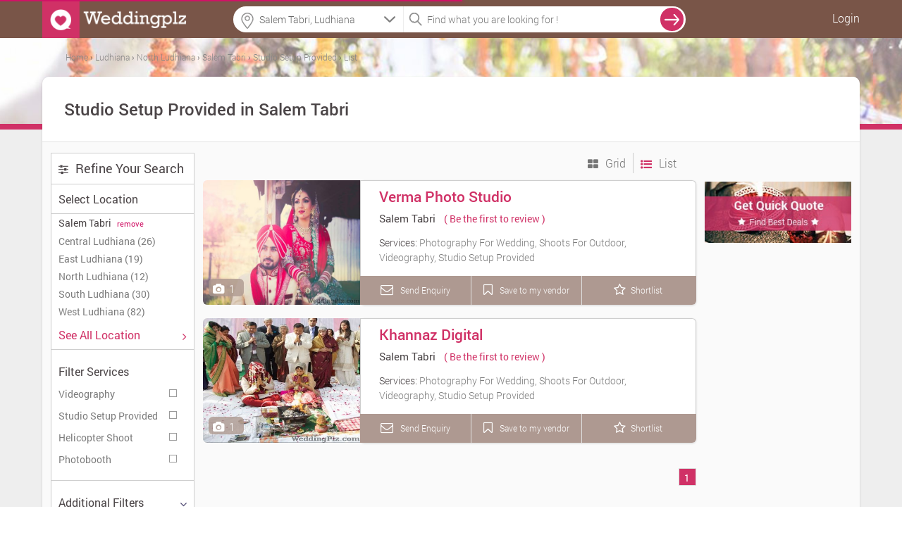

--- FILE ---
content_type: text/html; charset=UTF-8
request_url: https://www.weddingplz.com/ludhiana/studio-setup-provided/location--salem-tabri
body_size: 19581
content:
 <!doctype html>
<!--[if IE 8]><html class="ie8 ie" lang="en"> <![endif]-->
<!--[if IE 9]><html class="ie9 ie" lang="en"> <![endif]-->
<!--[if gt IE 9]><!--> <html lang="en"> <!--<![endif]-->   
    <head>        

        <title>Studio Setup Provided in Salem Tabri, Salem Tabri Studio Setup Provided | Weddingplz</title>        <meta charset="UTF-8"/>
<meta name="viewport" content="width=device-width, initial-scale=1.0"/>        
<meta name='verify-v1' content='93f6a18557011fdb3e7f21050a0de07e'/>
<meta name="msvalidate.01" content="B76D3D3CD2F5A14B2068C65628D868B1" />
<meta name="alexaVerifyID" content="f2e04f36-1c0c-4249-b620-e3ee5b7fb9c1"/>
<meta name="google-site-verification" content="xySDg2op5RSKoQstYqe5Aqlt68x0Z4BzUtbrEGmTeDc" />
<meta name="geo.region" content="India" />
<!-- <meta name="robots" content="index,follow" />
<meta name="GOOGLEBOT" content="INDEX, FOLLOW" /> -->
<meta name="language" content="English" />
<meta name="country" content="India" />
<!-- <meta name="robots" content="ALL" /> -->
<meta property="fb:app_id" content="106423413030579"/>        
        <meta property="og:title" content="Studio Setup Provided in Salem Tabri, Salem Tabri Studio Setup Provided | Weddingplz" />
<meta property="og:type" content="article" />
<meta property="og:url" content="https://www.weddingplz.com/ludhiana/studio-setup-provided/location--salem-tabri" />
<meta property="og:site_name" content="weddingplz" />
<meta property="og:description" content="Studio Setup Provided in Salem Tabri - Get addresses, phone numbers, best deal, customers rating &amp; reviews and more for Salem Tabri Studio Setup Provided at Weddingplz." />
<meta property="og:image" content="https://www.weddingplz.com/images/logo_2.jpg" />
<meta name="twitter:card" content="summary" />
<meta name="twitter:site" content="@weddingplz" />
<meta name="twitter:title" content="Studio Setup Provided in Salem Tabri, Salem Tabri Studio Setup Provided | Weddingplz" />
<meta name="twitter:image:src" content="https://www.weddingplz.com/images/logo_2.jpg" />
<meta name="twitter:description" content="Studio Setup Provided in Salem Tabri - Get addresses, phone numbers, best deal, customers rating &amp; reviews and more for Salem Tabri Studio Setup Provided at Weddingplz." />
<meta name="keywords" content="Personalised Gifts, Studio Setup Provided, Shoots For Outdoor, Video Editing, Photography For Wedding, Videography, Marriage Photographer" />
<meta name="description" content="Studio Setup Provided in Salem Tabri - Get addresses, phone numbers, best deal, customers rating &amp; reviews and more for Salem Tabri Studio Setup Provided at Weddingplz." /><link rel="canonical" href="https://www.weddingplz.com/ludhiana/studio-setup-provided/location--salem-tabri" />				 		
        <link rel="shortcut icon" href="https://www.weddingplz.com/images/favicon.ico" type="image/x-icon" />
<!--<link rel="stylesheet" href="css/font-awesome.min.css">
<link rel="stylesheet" href="css/colorbox/colorbox.css">-->
<link type="text/css" rel="stylesheet" href="https://www.weddingplz.com/min/?b=css&amp;f=style.css,style-extension.css,style-extension-update.css,jquery/jquery.autocomplete.css,popup.css,form.css,loader.css,responsive.css,colorbox/colorbox.css,font-awesome.min.css" />
<!--<link rel="stylesheet" href="https://www.weddingplz.com/css/style-extension.css" />-->
<style>
/*
body{
            -webkit-touch-callout: none;
            -webkit-user-select: none;
            -khtml-user-select: none;
            -moz-user-select: none;
            -ms-user-select: none;
            user-select: none;
}*/
</style>
<script type="573d9d85496cceafd9c1fece-text/javascript">
//var loadScripts = function(){
////  alert('Dynamicaly adding stylesheet');
//    var src=["css/font-awesome.min.css","css/style-extension.css","css/style.css","css/jquery/jquery.autocomplete.css","css/popup.css","css/form.css","css/loader.css","css/responsive.css","css/colorbox/colorbox.css"];
//              if (document.createElement){
//                 for(var i=0;i<src.length;i++){
//                     var stylePath = 'https://www.weddingplz.com/'+src[i];
//                        var styletag = document.createElement('link');
//                        styletag.rel="stylesheet";
//                        styletag.type="text/css";
//                        styletag.href=stylePath;
//                        var headBlock = document.getElementsByTagName('head')[0];
//                        var done=false;
//                        styletag.onload=styletag.onreadystatechange = function(){
//                    if ( !done && (!this.readyState || this.readyState == 'loaded' || this.readyState == 'complete') ) {
//                               done=true;
//                               styletag.onload = styletag.onreadystatechange = null;
//                               document.getElementsByTagName('head')[0].removeChild(styletag);
//                    }
//               };
//                        headBlock.appendChild(styletag);
//                    }}
//                else {
//                for(var i=0;i<src.length;i++){
//                     var stylePath = 'https://www.weddingplz.com/'+src[i];
////                     console.log("<link rel='stylesheet' href='"+stylePath+"' type='text/css' media='screen' />");
//                    document.getElementsByTagName('body')[0].appendChild("<link rel='stylesheet' href='"+stylePath+"' type='text/css' media='screen' />");
//                }
//            }
//  };
//   window.addEventListener('load',loadScripts);
</script><!--<link rel="stylesheet" type="text/css" href="css/tooltipster.css" />   	
<link rel="stylesheet" href="css/animate.min.css">
<link href="css/jquery/jquery.bxslider.css" rel="stylesheet" media="screen">
<link href="css/jquery/jcarousel.responsive.css" rel="stylesheet" media="screen">
<link rel="stylesheet" href="css/list-icons.css">-->
<link type="text/css" rel="stylesheet" href="https://www.weddingplz.com//min/?b=css&amp;f=tooltipster.css,animate.min.css,jquery/jquery.bxslider.css,jquery/jcarousel.responsive.css,list-icons.css" />
        <script type="573d9d85496cceafd9c1fece-text/javascript" src="https://www.weddingplz.com/js/jquery/jquery-1.9.1.min.js"></script>
        <script type="573d9d85496cceafd9c1fece-text/javascript" src="https://www.weddingplz.com/js/jquery/jquery.min.js"></script>
        <script type="573d9d85496cceafd9c1fece-text/javascript">
            var jsPath = 'https://www.weddingplz.com/';
            var URLCityName = 'ludhiana';
        </script>
    </head>
    <body>
        <div id="outer-wrapper">
            <!-- Site Header start -->
 
<div id="popup1" class="modal-box"></div>
<div id="forgotPopup" class="modal-box planningpop"></div>
<div id="fb-root"></div>
<div class="screen-block" style="display: none;"></div>
<header class="site-header change-search innerhead-bg bgcolr" id="header-fix">
    <div class="site-header-inner site-width site-width-new clearfix"> 
        <a href="https://www.weddingplz.com/" class="site-logo">
            <img src='https://weddingplz-res.cloudinary.com/image/upload/v1/live/static_images/logo1.png' alt='WeddingPlz Logo'/> 
        </a>
         
            <ul class="userrt">
                <li class="menu-log-user"><a href="javascript:void(0);" onclick="if (!window.__cfRLUnblockHandlers) return false; javascript:loginForm();" class="enqury" style="color: #fff!important;" data-cf-modified-573d9d85496cceafd9c1fece-="">Login</a></li>
            </ul>
        <div class="btnsearch"><i class="fa fa-search"></i></div>

        <div class="topform">
            <!--            <div class="searchcenter">
                            <span class="searchlist">
                            </span>
                        </div>-->
            <div class="searchleft">
   <!--        <input id="auto" type="text" placeholder="Banquet, Jewellers  etc." />-->
                <input name="citylocationfield" id="citylocationfield" type="text" class="input-text homeseachloc precise1icon" value="" placeholder="Location" onKeyPress="if (!window.__cfRLUnblockHandlers) return false; innerSearch(event)" data-cf-modified-573d9d85496cceafd9c1fece-="" />
                <div id ="city-location-auto" style ="width:100%!important; position: relative;"></div>

                <input type="hidden" name="hidden_location" id="hidden_location" value="location">
                <input type="hidden" name="hidden_search_location" id="hidden_search_location">
                <input type="hidden" name="hidden_vendor_location" id="hidden_vendor_location">
                <input type="hidden" name="hidden_label_value" id="hidden_label_value" value="Salem Tabri">
                <input type="hidden" name="search_city_id" id="search_city_id">


    <!--<form method = "post" name = "search-city-frm" id = "search-city-frm" action = "/cityselect/citysectionprocess">-->
    <input type="hidden" value="" id="search-city" name="search-city">
        <input type="hidden" value="Ludhiana" id="cityName" name="cityName">
        <input type="hidden" value="19" id="previous_cityid" name="previous_cityid">
        <input type="hidden" value="" id="hidden_search_type" name="hidden_search_type">
        <input type="hidden" value="" id="hidden_search_location_id" name="hidden_search_location_id">
        <input type="hidden" value="" id="hidden_search_location_name" name="hidden_search_location_name">
        <input type="hidden" value="ludhiana" id="hidden_city_url" name="hidden_city_url">
        
        <input type="hidden" value="https://www.weddingplz.com/ludhiana/studio-setup-provided/location--salem-tabri" id="hidden_search_url" name="hidden_search_url">
    
    <ul class="" id="citylocationUL" style="display:none;float:left;">
        <li class="ui-menu-item city-log1" onclick="if (!window.__cfRLUnblockHandlers) return false; setType();" data-cf-modified-573d9d85496cceafd9c1fece-=""><a>Ludhiana</a></li>
        <li class="list-most">Other cities</li>
        
            <li class="ui-menu-item  city-log1" onclick="if (!window.__cfRLUnblockHandlers) return false; setCity('Delhi/NCR', '1', 'city', 'delhi-ncr');" data-cf-modified-573d9d85496cceafd9c1fece-="">Delhi/NCR</li>
        
            <li class="ui-menu-item  city-log1" onclick="if (!window.__cfRLUnblockHandlers) return false; setCity('Mumbai', '2', 'city', 'mumbai');" data-cf-modified-573d9d85496cceafd9c1fece-="">Mumbai</li>
        
            <li class="ui-menu-item  city-log1" onclick="if (!window.__cfRLUnblockHandlers) return false; setCity('Kolkata', '3', 'city', 'kolkata');" data-cf-modified-573d9d85496cceafd9c1fece-="">Kolkata</li>
        
            <li class="ui-menu-item  city-log1" onclick="if (!window.__cfRLUnblockHandlers) return false; setCity('Bangalore', '5', 'city', 'bangalore');" data-cf-modified-573d9d85496cceafd9c1fece-="">Bangalore</li>
        
            <li class="ui-menu-item  city-log1" onclick="if (!window.__cfRLUnblockHandlers) return false; setCity('Hyderabad', '6', 'city', 'hyderabad');" data-cf-modified-573d9d85496cceafd9c1fece-="">Hyderabad</li>
        
            <li class="ui-menu-item  city-log1" onclick="if (!window.__cfRLUnblockHandlers) return false; setCity('Ahmedabad', '7', 'city', 'ahmedabad');" data-cf-modified-573d9d85496cceafd9c1fece-="">Ahmedabad</li>
        
            <li class="ui-menu-item  city-log1" onclick="if (!window.__cfRLUnblockHandlers) return false; setCity('Pune', '8', 'city', 'pune');" data-cf-modified-573d9d85496cceafd9c1fece-="">Pune</li>
        
            <li class="ui-menu-item  city-log1" onclick="if (!window.__cfRLUnblockHandlers) return false; setCity('Jaipur', '11', 'city', 'jaipur');" data-cf-modified-573d9d85496cceafd9c1fece-="">Jaipur</li>
        
            <li class="ui-menu-item  city-log1" onclick="if (!window.__cfRLUnblockHandlers) return false; setCity('Chandigarh', '38', 'city', 'chandigarh');" data-cf-modified-573d9d85496cceafd9c1fece-="">Chandigarh</li>
        
            <li class="ui-menu-item  city-log1" onclick="if (!window.__cfRLUnblockHandlers) return false; setCity('Udaipur', '50', 'city', 'udaipur');" data-cf-modified-573d9d85496cceafd9c1fece-="">Udaipur</li>
                
    </ul> 
<!--</form>-->

<script type="573d9d85496cceafd9c1fece-text/javascript">
    function setCity(cityNameLabel, searchcityId, type, cityUrl, locationId, locationName, cityName) {
        if (typeof (locationId) === 'undefined') {
            locationId = "";
        }
        ;
        if (typeof (locationName) === 'undefined') {
            locationName = "";
        }
        ;
        if (typeof (cityName) === 'undefined') {
            cityName = "";
        }
        ;
        $('#citylocationfield').val(cityNameLabel);
        $('#citylocationUL').hide();
        $('#search-city').val(searchcityId);
        $('#hidden_search_type').val(type);
        $('#hidden_search_location_id').val(locationId);
        $('#hidden_search_location_name').val(locationName);
        $('#hidden_city_url').val(cityUrl);
        var previousCityId = $('#previous_cityid').val();
        if ((previousCityId != searchcityId) || (type == 'city')) {
            //$('#search-city-frm').submit();
            $('div.screen-block').css({"display": "inline-block", "z-index": "2"});
            $('#animatedUL').css('display', 'inline-block');
            
            localStorage.clear();
        } else {
            $('div.screen-block').css({"display": "inline-block", "z-index": "2"});
            $('#animatedUL').css('display', 'inline-block');
            displayLocation(locationName, cityName, type);
        }
    }
    $(function () {
        var searchType = 'location';
        var searchLocationName = 'Salem Tabri';
        var cityName = 'Ludhiana';
        var selectedValue = '';
        if (searchType != '') {
            if (searchType != 'city') {
                selectedValue = searchLocationName + ', ' + cityName;
            } else {
                selectedValue = cityName;
            }
            $('#citylocationfield').val(selectedValue);
        }

    });

    function displayLocation(locationName, cityName, type)
    {
        localStorage.setItem("locationName", locationName);
        localStorage.setItem("cityName", cityName);
        localStorage.setItem("type", type);
    }

    function setType() {
        $('#citylocationfield').val($('#citylocationUL li > a').text());
        $('#hidden_location').val('city');
        $('#search-city').val(19);
        $('#hidden_search_type').val('city');
        //$('#search-city-frm').submit();
        $('div.screen-block').css({"display": "inline-block", "z-index": "2"});
        $('#animatedUL').css('display', 'inline-block');
        $('#citylocationUL').css('display', 'none');
        localStorage.clear();

    }
</script>


            </div> 
            <div class="searchright">
                <input name="categoryfieldlpdlp" id="categoryfieldlpdlp" type="text" class="input-text" value="" placeholder="Find what you are looking for !" onkeypress="if (!window.__cfRLUnblockHandlers) return false; gotolocation(event)" data-cf-modified-573d9d85496cceafd9c1fece-="" />

                <span id ="cat-list-auto" style ="width:100%!important; position: relative;"></span>

                <input type="hidden" name="hidden_category" id="hidden_category">
                <input type="hidden" name="hidden_vendor" id="hidden_vendor">
                <input type="hidden" name="hidden_vendor_count" id="hidden_vendor_count">
                <input type="hidden" name="hidden_vendor_url" id="hidden_vendor_url">
                <input type="hidden" name="hidden_vendor_category" id="hidden_vendor_category">


                <!--                <ul class="" id="animatedUL" style="display: none;"></ul>-->

                <ul class="" id="animatedUL" style="display:none;float:left;"></ul>
            </div>
            <span onclick="if (!window.__cfRLUnblockHandlers) return false; innerSearch('search', 'lpdlp')" class="searchvcat" data-cf-modified-573d9d85496cceafd9c1fece-="">
                <input type="button" value="search" class="desksearch" />
            </span>
            <span class="ajaxloader-barall"></span>

        </div>

    </div>
</header>
<!-- \\ End Site Header --> 


<script type="573d9d85496cceafd9c1fece-text/javascript">
$(document).mousedown(function(a){var b=$("#animatedUL,#citylocationUL");b.is(a.target)||0!==b.has(a.target).length||(b.hide(),$("div.screen-block").css("display","none"))});
$(function () {$("#categoryfieldlpdlp").on("click",function(){""==$(this).val()?$("#animatedUL").css("display","block"):$("#animatedUL").css("display","none"),$("div.screen-block").css({display:"inline-block","z-index":"2"})});
var jsonString = '[{"id":3,"category":"Banquets"},{"id":6,"category":"Caterers"},{"id":45,"category":"Makeup Artists"},{"id":27,"category":"Photographers and Videographers"},{"id":36,"category":"Wedding Planners"}]';
var dataArray = $.parseJSON(jsonString);$('#animatedUL').append('<li class="list-most">Most Popular Searches</li>');$.each(dataArray, function (index, value) {$('#animatedUL').append('<li class="ui-menu-item" id="catpopular">' + value.category + '</li>');});
$("li#catpopular").on("click",function(){var a=$(this).text();$("#categoryfieldlpdlp").val(a),$(".searchvcat").hide(),$("#animatedUL").hide(),$(".ajaxloader-barall").css("display","block"),innerSearch("search","lpdlp")});});
$(function(){$("#citylocationfield").on("focus",function(){$("div.screen-block").css({display:"inline-block","z-index":"2"}),$("#citylocationUL").css("display","inline-block"),""!=$("#citylocationfield").val()&&$("#citylocationfield").val("")}),$("#citylocationfield").on("focusout",function(){$("div.screen-block").css("display","none"),""==$("#citylocationfield").val()&&("city"!=$("#hidden_location").val()?$("#citylocationfield").val($("#hidden_label_value").val()+", "+$("#cityName").val()):$("#citylocationfield").val($("#cityName").val()))})});
</script>
            <style>
    .lazy{        
        /*background-color:#888;*/
        background-repeat: no-repeat;
        background-position: center;

    }



.fil_style {color: #666!important;width: 17.6415%;
            float: left; font-size: 18px !important;margin-left: 1%;background: #fff;
            border:1px solid #cecece!important;}
.left-sidebar-width{width:204px; float: left;}
.mobile_filter_active{display:none;}
</style>

<input type="hidden" id="category" name="category" value="studio setup provided">
<input type="hidden" id="maincategory" name="maincategory" value="photographers-and-videographers">
<input type="hidden" id="categoryStrIndex" name="categoryStrIndex" value="studio-setup-provided">
<input type="hidden" id="location" name="location" value="salem tabri">
<input type="hidden" id="locationId" name="locationId" value="1692">
<input type="hidden" id="locationUrlVal" name="locationUrlVal" value="">
<input type="hidden" id="zone" name="zone" value="">
<input type="hidden" id="alllocation" name="alllocation" value="">
<input type="hidden" id="userip" name="userip" value="3.20.237.184">
<input type="hidden" id="isbusiness" name="isbusiness" value="">
<input type="hidden" id="branch" name="branch" value="">
<input type="hidden" id="vendorBranchId" name="vendorBranchId" value="">
<input type="hidden" id="branchName" name="branchName" value="">
<input type="hidden" id="search_view" name="search_view" value="">
<input type="hidden" id="current_url" name="current_url" value="https://www.weddingplz.com/ludhiana/studio-setup-provided/location--salem-tabri">


<!-- Section Main Templet -->
<div class="layout-main newlpimglayout3">
    <div class="newlpimglayout4" style=" background-image:url(https://www.weddingplz.com/images/lp-top.jpg);">
        <div class="newlpimglayout6">
<div id="breadcrumbs-cont" class="breadcrumb bc-font breadcrum-lp-imp"> 
          
            
                <ol xmlns:v="http://rdf.data-vocabulary.org/#"> 
             
            
                       
                                        <li class="re-breadcrum-all extracss-breadcrum">
                                                      <span typeof="v:Breadcrumb">                                   
                                <a title="Home" rel="v:url" property="v:title" href="https://www.weddingplz.com/">
                                    <span >Home</span>
				</a>                                
                            </span>
                                <!--<meta content="1" itemprop='position'>-->
                    </li>    
                                              
                       
                        
             
            
                       
                                        <li class="re-breadcrum-all extracss-breadcrum">
                                                          <span class="sep"> › </span> 
                                                       <span typeof="v:Breadcrumb">                                   
                                <a title="Ludhiana" rel="v:url" property="v:title" href="https://www.weddingplz.com/ludhiana/studio-setup-provided">
                                    <span >Ludhiana</span>
				</a>                                
                            </span>
                                <!--<meta content="2" itemprop='position'>-->
                    </li>    
                                              
                       
                        
             
            
                       
                                        <li class="re-breadcrum-all extracss-breadcrum">
                                                          <span class="sep"> › </span> 
                                                       <span typeof="v:Breadcrumb">                                   
                                <a title="North Ludhiana" rel="v:url" property="v:title" href="https://www.weddingplz.com/ludhiana/studio-setup-provided/zone--north-ludhiana">
                                    <span >North Ludhiana</span>
				</a>                                
                            </span>
                                <!--<meta content="3" itemprop='position'>-->
                    </li>    
                                              
                       
                        
             
            
                       
                                        <li class="re-breadcrum-all extracss-breadcrum">
                                                          <span class="sep"> › </span> 
                                                       <span typeof="v:Breadcrumb">                                   
                                <a title="Salem Tabri" rel="v:url" property="v:title" href="https://www.weddingplz.com/ludhiana/studio-setup-provided/location--salem-tabri">
                                    <span >Salem Tabri</span>
				</a>                                
                            </span>
                                <!--<meta content="4" itemprop='position'>-->
                    </li>    
                                              
                       
                        
             
            
                       
                                        <li class="re-breadcrum-all extracss-breadcrum">
                                                          <span class="sep"> › </span> 
                                                       <span typeof="v:Breadcrumb">                                   
                                <a title="Studio Setup Provided" rel="v:url" property="v:title" href="https://www.weddingplz.com/ludhiana/studio-setup-provided/location--salem-tabri">
                                    <span >Studio Setup Provided</span>
				</a>                                
                            </span>
                                <!--<meta content="5" itemprop='position'>-->
                    </li>    
                                              
                       
                        
             
                    
                   
                    <li class="re-breadcrum-all extracss-breadcrum">
                          
                            <span class="sep"> › </span>                           
                            <span typeof="v:Breadcrumb">                                   
                                <a title="List" rel="v:url" property="v:title" href="javascript:void(0);">
                                    <span >List</span>
				</a>                                
                            </span>
                            <!--<meta content="6" itemprop='position'>-->
                    </li>  
                    
                </ol>         
            </div>        </div>


    </div>
    <div class="site-width basic-dlp new-width-lp clearfix newlpimglayout">
        
            <header class="page-header clearfix lp-title newlpimglayout2">

                <h1> 
                        <!--&nbsp;--><!--Vendors--><!--Vendor-->  <!--found for-->  
                                &nbsp;Studio Setup Provided in Salem Tabri
                    

                </h1>
                
                                    
            </header>
            <div class="main-container layout-two-sidebar clearfix">
                <!-- Section Left sidebar -->
                            <div class="left-sidebar mob100 mobile_filter">
                    <div class="sidebar-view">
                        <div data-icon="”" class="search-filter-head s-title mbot">
                            <h3 class="sidebar-title"> <i class="ma-top fa fa-sliders"></i>
                                <span class="refinesearch">Refine Your Search</span></h3></div>
                    	
                           
                        <div class="sidebar-block">
                            <span class="label-text bold-block">Select Location  </span>
                        </div>
                        
                                                
                            <div class="set_location">
                                <div class="black">Salem Tabri                                    <a href="javascript:void(0)" onclick="if (!window.__cfRLUnblockHandlers) return false; removeLocationUrl();" title="studio setup provided in salem tabri" class="clear link_hover search_filter location" data-cf-modified-573d9d85496cceafd9c1fece-="">
                                        <small class="ml5 grey-text normal remove_link_hover">remove</small>
                                    </a>
                                </div>
                            </div>
                        
                                                
  
                        <div class="set_location">
                                                            <a href="https://www.weddingplz.com/ludhiana/studio-setup-provided/zone--central-ludhiana"><span class="label-row clearfix">Central Ludhiana (26)</span></a>
                                                            <a href="https://www.weddingplz.com/ludhiana/studio-setup-provided/zone--east-ludhiana"><span class="label-row clearfix">East Ludhiana (19)</span></a>
                                                            <a href="https://www.weddingplz.com/ludhiana/studio-setup-provided/zone--north-ludhiana"><span class="label-row clearfix">North Ludhiana (12)</span></a>
                                                            <a href="https://www.weddingplz.com/ludhiana/studio-setup-provided/zone--south-ludhiana"><span class="label-row clearfix">South Ludhiana (30)</span></a>
                                                            <a href="https://www.weddingplz.com/ludhiana/studio-setup-provided/zone--west-ludhiana"><span class="label-row clearfix">West Ludhiana (82)</span></a>
                                                    </div>
                        <div class="sidebar-block">
                                                                
                            
                                    <a class = 'enqury' href="javascript:void(0);" onClick="if (!window.__cfRLUnblockHandlers) return false; javascript:getAlllocation('category=studio setup provided&business=&branch=&vendorBranchId=&locationId=1692&otherLocation=');" data-cf-modified-573d9d85496cceafd9c1fece-="">
                                                                            <span class="label-text bold-block" style="color:#d03166;">
                                            See All Location 
                                        </span>
                                        <span style="float: right; color:#d03166;"><i class="fa fa-angle-right"></i></span>
                                    </a>
                                                                                                    
                            </div>
                                                
                                <div class="sidebar-block services-sidebar">
                                <div class="block-title">Filter Services 
                                    <!--<span style="float: right; color:#4b456f;"><i class="fa fa-angle-down"></i></span>-->
                                </div>

                                	
                                    <div class="label-row clearfix">
                                                                            <span class="check-box">
                                            <label class="checkbox font0"> Services
                                                <input class="services-offered" type="checkbox" id="services_417" value="videography" onclick="if (!window.__cfRLUnblockHandlers) return false; filtersearch()" data-cf-modified-573d9d85496cceafd9c1fece-="" />
                                                <i></i>
                                            </label>
                                        </span>

                                                 <!--<span class="list-icon icon-handicap"></span>-->
                                        <!--<span class="label-text" for="services_417">Videography</span>-->                                        
                                        <span class="label-text" services_417 >Videography</span>

                                    </div>
        	
                                    <div class="label-row clearfix">
                                                                            <span class="check-box">
                                            <label class="checkbox font0"> Services
                                                <input class="services-offered" type="checkbox" id="services_413" value="studio-setup-provided" onclick="if (!window.__cfRLUnblockHandlers) return false; filtersearch()" data-cf-modified-573d9d85496cceafd9c1fece-="" />
                                                <i></i>
                                            </label>
                                        </span>

                                                 <!--<span class="list-icon icon-handicap"></span>-->
                                        <!--<span class="label-text" for="services_413">Studio Setup Provided</span>-->                                        
                                        <span class="label-text" services_413 >Studio Setup Provided</span>

                                    </div>
        	
                                    <div class="label-row clearfix">
                                                                            <span class="check-box">
                                            <label class="checkbox font0"> Services
                                                <input class="services-offered" type="checkbox" id="services_792" value="helicopter-shoot" onclick="if (!window.__cfRLUnblockHandlers) return false; filtersearch()" data-cf-modified-573d9d85496cceafd9c1fece-="" />
                                                <i></i>
                                            </label>
                                        </span>

                                                 <!--<span class="list-icon icon-handicap"></span>-->
                                        <!--<span class="label-text" for="services_792">Helicopter Shoot</span>-->                                        
                                        <span class="label-text" services_792 >Helicopter Shoot</span>

                                    </div>
        	
                                    <div class="label-row clearfix">
                                                                            <span class="check-box">
                                            <label class="checkbox font0"> Services
                                                <input class="services-offered" type="checkbox" id="services_793" value="photobooth" onclick="if (!window.__cfRLUnblockHandlers) return false; filtersearch()" data-cf-modified-573d9d85496cceafd9c1fece-="" />
                                                <i></i>
                                            </label>
                                        </span>

                                                 <!--<span class="list-icon icon-handicap"></span>-->
                                        <!--<span class="label-text" for="services_793">Photobooth</span>-->                                        
                                        <span class="label-text" services_793 >Photobooth</span>

                                    </div>
                                        <!--<a href="#" class="more">12 more</a>-->
                            </div>
                            
                        <!-- Related Categories -->
                        
<!--<div class="filter-hd gray-big fl-lt">-->
<div class="sidebar-block services-sidebar">
   <div class="block-title">Additional Filters<span style="float: right; color:#4b456f;"><i class="fa fa-angle-down"></i></span></div>
   <span id="extrafieldseach"></span>
</div>


<script type="573d9d85496cceafd9c1fece-text/javascript" src="https://www.weddingplz.com/js/extrafieldsearch.js"></script>
<script type="573d9d85496cceafd9c1fece-text/javascript">
$(document).ready(function(){
        var fieldList = createExtraFields({"extra-3-61-photography_style":{"id":"61","category_id":"27","field_display_name":"photography style","field_name":"photography_style","filed_placeholder":"Photography Style","field_type":"3","field_options":["Candid Only","Traditional","Candid and Traditional Both"],"is_search_filter":"1","display_on_dlp":"1","display_in_menu":"1","hide_label_on_dlp":"0","status":"1","is_field_used":"1","display_in_section":"0","created_at":"2016-03-04 12:25:57","updated_at":"2019-09-09 16:28:23","created_by":"9295","updated_by":"2076","values":"","field_values":[""]}});
    $('#extrafieldseach').html(fieldList);
           });
</script>
                        <!-- - - - - select & textares end-->
                        <div class="sidebar-block sidebar-last categories-sidebar">
                            <div class="block-title">All Categories
                                <!--<span style="float: right; color:#4b456f;"><i class="fa fa-angle-down"></i></span>-->

                            </div>
    
                            <ul class="list-reset">
                                                                <li><a href="https://www.weddingplz.com/ludhiana/astrologers/location--salem-tabri">Astrologers</a></li>
                                                                    <li><a href="https://www.weddingplz.com/ludhiana/bands/location--salem-tabri">Bands</a></li>
                                                                    <li><a href="https://www.weddingplz.com/ludhiana/banquets/location--salem-tabri">Banquets</a></li>
                                                                    <li><a href="https://www.weddingplz.com/ludhiana/beauty-parlours/location--salem-tabri">Beauty Parlours</a></li>
                                                                    <li><a href="https://www.weddingplz.com/ludhiana/boutiques/location--salem-tabri">Boutiques</a></li>
                                                                    <li><a href="https://www.weddingplz.com/ludhiana/caterers/location--salem-tabri">Caterers</a></li>
                                                                    <li><a href="https://www.weddingplz.com/ludhiana/choreographers/location--salem-tabri">Choreographers</a></li>
                                                                    <li><a href="https://www.weddingplz.com/ludhiana/confectionary-and-chocolates/location--salem-tabri">Confectionary and Chocolates</a></li>
                                                                    <li><a href="https://www.weddingplz.com/ludhiana/cooking-classes/location--salem-tabri">Cooking Classes</a></li>
                                                                    <li><a href="https://www.weddingplz.com/ludhiana/decorators/location--salem-tabri">Decorators</a></li>
                                                                    <li><a href="https://www.weddingplz.com/ludhiana/detective-services/location--salem-tabri">Detective Services</a></li>
                                                                    <li><a href="https://www.weddingplz.com/ludhiana/dieticians-and-nutritionists/location--salem-tabri">Dieticians and Nutritionists</a></li>
                                                                    <li><a href="https://www.weddingplz.com/ludhiana/discotheques/location--salem-tabri">Discotheques</a></li>
                                                                    <li><a href="https://www.weddingplz.com/ludhiana/dj/location--salem-tabri">DJ</a></li>
                                                                    <li><a href="https://www.weddingplz.com/ludhiana/event-management-companies/location--salem-tabri">Event Management Companies</a></li>
                                                                    <li><a href="https://www.weddingplz.com/ludhiana/fashion-designers/location--salem-tabri">Fashion Designers</a></li>
                                                                    <li><a href="https://www.weddingplz.com/ludhiana/fireworks-and-crackers/location--salem-tabri">Fireworks and Crackers</a></li>
                                                                    <li><a href="https://www.weddingplz.com/ludhiana/florists/location--salem-tabri">Florists</a></li>
                                                                    <li><a href="https://www.weddingplz.com/ludhiana/groom-wear/location--salem-tabri">Groom Wear</a></li>
                                                                    <li><a href="https://www.weddingplz.com/ludhiana/gym/location--salem-tabri">Gym</a></li>
                                                                    <li><a href="https://www.weddingplz.com/ludhiana/hotels/location--salem-tabri">Hotels</a></li>
                                                                    <li><a href="https://www.weddingplz.com/ludhiana/invitation-cards/location--salem-tabri">Invitation Cards</a></li>
                                                                    <li><a href="https://www.weddingplz.com/ludhiana/jewellery/location--salem-tabri">Jewellery</a></li>
                                                                    <li><a href="https://www.weddingplz.com/ludhiana/lehenga-and-sherwani-on-rent/location--salem-tabri">Lehenga And Sherwani On Rent</a></li>
                                                                    <li><a href="https://www.weddingplz.com/ludhiana/lingerie-shops/location--salem-tabri">Lingerie Shops</a></li>
                                                                    <li><a href="https://www.weddingplz.com/ludhiana/live-performers/location--salem-tabri">Live Performers</a></li>
                                                                    <li><a href="https://www.weddingplz.com/ludhiana/luxury-cars-on-rent/location--salem-tabri">Luxury Cars on Rent</a></li>
                                                                    <li><a href="https://www.weddingplz.com/ludhiana/makeup-artists/location--salem-tabri">Makeup Artists</a></li>
                                                                    <li><a href="https://www.weddingplz.com/ludhiana/matrimonial-bureau/location--salem-tabri">Matrimonial Bureau</a></li>
                                                                    <li><a href="https://www.weddingplz.com/ludhiana/mehndi-artists/location--salem-tabri">Mehndi Artists</a></li>
                                                                    <li><a href="https://www.weddingplz.com/ludhiana/nail-art-studios/location--salem-tabri">Nail Art Studios</a></li>
                                                                    <li><a href="https://www.weddingplz.com/ludhiana/pandits/location--salem-tabri">Pandits</a></li>
                                                                    <li><a href="https://www.weddingplz.com/ludhiana/personality-development-classes/location--salem-tabri">Personality Development Classes</a></li>
                                                                    <li><a href="https://www.weddingplz.com/ludhiana/photographers-and-videographers/location--salem-tabri">Photographers and Videographers</a></li>
                                                                    <li><a href="https://www.weddingplz.com/ludhiana/slimming-beauty-and-cosmetology-clinic/location--salem-tabri">Slimming Beauty and Cosmetology Clinic</a></li>
                                                                    <li><a href="https://www.weddingplz.com/ludhiana/spa/location--salem-tabri">Spa</a></li>
                                                                    <li><a href="https://www.weddingplz.com/ludhiana/taxi-services/location--salem-tabri">Taxi Services</a></li>
                                                                    <li><a href="https://www.weddingplz.com/ludhiana/tent-house/location--salem-tabri">Tent House</a></li>
                                                                    <li><a href="https://www.weddingplz.com/ludhiana/travel-agents/location--salem-tabri">Travel Agents</a></li>
                                                                    <li><a href="https://www.weddingplz.com/ludhiana/trousseau-packer/location--salem-tabri">Trousseau Packer</a></li>
                                                                    <li><a href="https://www.weddingplz.com/ludhiana/wedding-accessories/location--salem-tabri">Wedding Accessories</a></li>
                                                                    <li><a href="https://www.weddingplz.com/ludhiana/wedding-gifts/location--salem-tabri">Wedding Gifts</a></li>
                                                                    <li><a href="https://www.weddingplz.com/ludhiana/wedding-lehnga-and-sarees/location--salem-tabri">Wedding Lehnga and Sarees</a></li>
                                                                    <li><a href="https://www.weddingplz.com/ludhiana/wedding-planners/location--salem-tabri">Wedding Planners</a></li>
                                                            </ul>
                            <!--<a href="#" class="more">12 more</a>-->
                        </div>
                    </div>
                    
                    <div class="follow_us">
                        <h5>Share this page : </h5>
                        <ul class="list-reset">
                            
                                                        
                            
                            <li><a id = "button" onClick="if (!window.__cfRLUnblockHandlers) return false; window.open('http://www.facebook.com/sharer.php?u=https://www.weddingplz.com/ludhiana/studio-setup-provided/location--salem-tabri', 'sharer', 'toolbar=0,status=0,width=550,height=400');" target="_parent" href="javascript: void(0)" data-cf-modified-573d9d85496cceafd9c1fece-=""><i class="fa fa-facebook icon_size"></i></a></li>
                            <li><a href="javascript:return false;" rel="nofollow" onclick="if (!window.__cfRLUnblockHandlers) return false; window.open('https://twitter.com/share?url=https://www.weddingplz.com/ludhiana/studio-setup-provided/location--salem-tabri', 'Twitter', 'toolbar=0,status=0,width=626,height=436')" data-cf-modified-573d9d85496cceafd9c1fece-=""><i class="fa fa-twitter icon_size"></i></a></li>
                            <li>
                                <a href= "javascript:void(0);" onclick="if (!window.__cfRLUnblockHandlers) return false; javascript:window.open(&quot;https://plus.google.com/share?url=https://www.weddingplz.com/ludhiana/studio-setup-provided/location--salem-tabri&quot;,&quot;&quot;,&quot;menubar=no,toolbar=no,resizable=yes,scrollbars=yes,height=600,width=600&quot;);" data-cf-modified-573d9d85496cceafd9c1fece-="">
                                
                                 <i class="fa fa-google-plus icon_size"></i></a>
                            </li>
                            
                        </ul>
                        
                    </div>

                </div>

                        <!-- \\ End Section Left sidebar -->

                <!-- Section content -->

                <div class="content clearfix list-layout-new">
                    <div class="filter-bock clearfix">


                        <div class="filter-button">
       
                            <a href="https://www.weddingplz.com/ludhiana/studio-setup-provided?search_view=grid" title="Grid view" class="grid-button tooltip-lp">
                                <i class="fa fa-th-large inactive-grid"></i>  Grid
                            </a>
                            <a href="https://www.weddingplz.com/ludhiana/studio-setup-provided" title="List view" class="list-button tooltip-lp activeact-grid">
                                <i class="fa fa-list-ul active-grid"></i> List
                            </a>
                        </div>
                    </div>
                                                <div class="ajax-search-result" itemscope="" itemtype="http://schema.org/Service">
                            <div class="listing-row listing-block-full clearfix margin-new-lp1">

                                                                <a href="https://www.weddingplz.com/ludhiana/photographers-and-videographers/verma-photo-studio-salem-tabri/portfolio" title = "Verma Photo Studio">
                                                                          <div class="listing-block newlp-picblock donot-dis radius-block-list"> 
                                       		
                                           <img alt = "Verma Photo Studio" class="lazy listing-block newlp-picblock donot-dis radius-block-list" src ="https://www.weddingplz.com/images/list-grid-loader.jpg" data-original="https://www.weddingplz.com/images/portfolio/main/27/38704/Verma-Photo-Studio-7094-1-weddingplz.jpg">

                                            
                                <!--                                    <a href="">-->

                                                            <div class="lp-newcam-icon">
                                                                <i class="fa fa-camera" style="padding-right:3px; margin-top: -4px;"></i> 1                                                            </div>
                                                            <!--                                    </a>    -->
                                                        
                                    </div>
                                </a>
                                <div class="listing-block listview-new " style="box-shadow: 0 1px 3px rgba(0,0,0,.15); border-radius: 6px;">

                                    <div class="listing-block-inner" itemprop="serviceType" content="Photographers and Videographers">



                                        <div class="listing-title-block clearfix" itemprop="provider" itemscope="" itemtype="http://schema.org/LocalBusiness">


                                            <h2 class="listing-title lp-ven newlp-h2" itemprop="name">
        
                                                <a itemprop="url" href="https://www.weddingplz.com/ludhiana/photographers-and-videographers/verma-photo-studio-salem-tabri" title = "Verma Photo Studio">
        Verma Photo Studio                                                </a>



                                            </h2>


                                                                                            <span class="rating-re  marg_top 0"  >0.0<i class="fa fa-gratipay heart_style "></i></span>
                                            <meta itemprop="image" content="https://www.weddingplz.com/images/portfolio/main/27/38704/Verma-Photo-Studio-7094-1-weddingplz.jpg">
                                            <meta itemprop="address" content="Salem Tabri, Ludhiana">
                                        </div>
                                        <div class="address clearfix">



                                                                                        <span class="newlp-location">     
                                                <a class="a-location" href="https://www.weddingplz.com/ludhiana/studio-setup-provided/location--salem-tabri">Salem Tabri</a>                                                
                                            </span>

                                            <span class="newlp-location2" itemprop="aggregateRating" itemscope="" itemtype="http://schema.org/AggregateRating">   



                                            


                                                    <a style="font-size: 14px!important;" href="https://www.weddingplz.com/ludhiana/photographers-and-videographers/verma-photo-studio-salem-tabri/reviews" onclick="if (!window.__cfRLUnblockHandlers) return false; return writeareviewarea()" data-cf-modified-573d9d85496cceafd9c1fece-="">
                                                        ( Be the first to review )
                                                    </a>

                                                


                                            </span>

                                        </div>




                                        <div class="listing-content clearfix newlp-enq-link">

                                            <div class="reviews-block service-inlist reviews-block-height">
                                                <span style="font-size:14px;"> Services:  </span>
                                                <span itemprop ="name" class="label-text">

        
               
                                                    
                
            		  

               
                                                    
                
            		  

               
                                                    
                
            		  

               
                                                    
                
            		  
		  
		  
 <span class="label-text">
     <a href="https://www.weddingplz.com/ludhiana/photographers-and-videographers/verma-photo-studio-salem-tabri" class="newlp-servicelink">                
        Photography For Wedding, Shoots For Outdoor, Videography, Studio Setup Provided    </a> 
 </span>
                                                    
                                                </span>

                                            </div>

                                                                                            </div>

                                    </div>



                                    <div class="listing-bottom-link">



                                        <ul class="list-reset clearfix">
        
                                            <li>
                                                <a href="javascript:void(0);" onClick="if (!window.__cfRLUnblockHandlers) return false; javascript:enquiryForm('vendorid=38704&category=photographers and videographers&category_id=27&name=Verma Photo Studio&rating=0.00&reviewcount=0&location_name=Salem Tabri&zone_id=59');" class="enqury cboxElement" data-cf-modified-573d9d85496cceafd9c1fece-=""> 
                                                    <i style="font-size: 18px; margin: 7px 7px 11px 0;" class="fa fa-envelope-o"></i>
        Send Enquiry                                                </a>
                                            </li>

                                            <li> 

                                            
                                                    <a onclick="if (!window.__cfRLUnblockHandlers) return false; javascript:loginForm();" href="javascript:void(0);" class="enqury" data-cf-modified-573d9d85496cceafd9c1fece-="">
                                                        <i style="font-size: 18px; margin: 7px 7px 11px 0;" class="fa fa-bookmark-o"></i>
                                                        Save to my vendor
                                                    </a>

                                                    </li> 
                                            <li style="border:none!important;">
                                                <span id="shortlist_vendor_38704">
                                                    <a  href="javascript:shortlist('38704')"> 

                                                        <i style="font-size: 18px;  margin: 7px 7px 11px 0;" class="fa fa-star-o"></i>Shortlist
                                                    </a>
                                                </span>
                                            </li>

                                        </ul>
                                    </div>
                                </div>
                            </div>

                        </div>
                            <div class="ajax-search-result" itemscope="" itemtype="http://schema.org/Service">
                            <div class="listing-row listing-block-full clearfix margin-new-lp1">

                                                                <a href="https://www.weddingplz.com/ludhiana/photographers-and-videographers/khannaz-digital-salem-tabri/portfolio" title = "Khannaz Digital">
                                                                          <div class="listing-block newlp-picblock donot-dis radius-block-list"> 
                                       		
                                           <img alt = "Khannaz Digital" class="lazy listing-block newlp-picblock donot-dis radius-block-list" src ="https://www.weddingplz.com/images/list-grid-loader.jpg" data-original="https://www.weddingplz.com/images/portfolio/main/27/38617/Khannaz-Digital-9316-1-weddingplz.jpg">

                                            
                                <!--                                    <a href="">-->

                                                            <div class="lp-newcam-icon">
                                                                <i class="fa fa-camera" style="padding-right:3px; margin-top: -4px;"></i> 1                                                            </div>
                                                            <!--                                    </a>    -->
                                                        
                                    </div>
                                </a>
                                <div class="listing-block listview-new " style="box-shadow: 0 1px 3px rgba(0,0,0,.15); border-radius: 6px;">

                                    <div class="listing-block-inner" itemprop="serviceType" content="Photographers and Videographers">



                                        <div class="listing-title-block clearfix" itemprop="provider" itemscope="" itemtype="http://schema.org/LocalBusiness">


                                            <h2 class="listing-title lp-ven newlp-h2" itemprop="name">
        
                                                <a itemprop="url" href="https://www.weddingplz.com/ludhiana/photographers-and-videographers/khannaz-digital-salem-tabri" title = "Khannaz Digital">
        Khannaz Digital                                                </a>



                                            </h2>


                                                                                            <span class="rating-re  marg_top 0"  >0.0<i class="fa fa-gratipay heart_style "></i></span>
                                            <meta itemprop="image" content="https://www.weddingplz.com/images/portfolio/main/27/38617/Khannaz-Digital-9316-1-weddingplz.jpg">
                                            <meta itemprop="address" content="Salem Tabri, Ludhiana">
                                        </div>
                                        <div class="address clearfix">



                                                                                        <span class="newlp-location">     
                                                <a class="a-location" href="https://www.weddingplz.com/ludhiana/studio-setup-provided/location--salem-tabri">Salem Tabri</a>                                                
                                            </span>

                                            <span class="newlp-location2" itemprop="aggregateRating" itemscope="" itemtype="http://schema.org/AggregateRating">   



                                            


                                                    <a style="font-size: 14px!important;" href="https://www.weddingplz.com/ludhiana/photographers-and-videographers/khannaz-digital-salem-tabri/reviews" onclick="if (!window.__cfRLUnblockHandlers) return false; return writeareviewarea()" data-cf-modified-573d9d85496cceafd9c1fece-="">
                                                        ( Be the first to review )
                                                    </a>

                                                


                                            </span>

                                        </div>




                                        <div class="listing-content clearfix newlp-enq-link">

                                            <div class="reviews-block service-inlist reviews-block-height">
                                                <span style="font-size:14px;"> Services:  </span>
                                                <span itemprop ="name" class="label-text">

        
               
                                                    
                
            		  

               
                                                    
                
            		  

               
                                                    
                
            		  

               
                                                    
                
            		  
		  
		  
 <span class="label-text">
     <a href="https://www.weddingplz.com/ludhiana/photographers-and-videographers/khannaz-digital-salem-tabri" class="newlp-servicelink">                
        Photography For Wedding, Shoots For Outdoor, Videography, Studio Setup Provided    </a> 
 </span>
                                                    
                                                </span>

                                            </div>

                                                                                            </div>

                                    </div>



                                    <div class="listing-bottom-link">



                                        <ul class="list-reset clearfix">
        
                                            <li>
                                                <a href="javascript:void(0);" onClick="if (!window.__cfRLUnblockHandlers) return false; javascript:enquiryForm('vendorid=38617&category=photographers and videographers&category_id=27&name=Khannaz Digital&rating=0.00&reviewcount=0&location_name=Salem Tabri&zone_id=59');" class="enqury cboxElement" data-cf-modified-573d9d85496cceafd9c1fece-=""> 
                                                    <i style="font-size: 18px; margin: 7px 7px 11px 0;" class="fa fa-envelope-o"></i>
        Send Enquiry                                                </a>
                                            </li>

                                            <li> 

                                            
                                                    <a onclick="if (!window.__cfRLUnblockHandlers) return false; javascript:loginForm();" href="javascript:void(0);" class="enqury" data-cf-modified-573d9d85496cceafd9c1fece-="">
                                                        <i style="font-size: 18px; margin: 7px 7px 11px 0;" class="fa fa-bookmark-o"></i>
                                                        Save to my vendor
                                                    </a>

                                                    </li> 
                                            <li style="border:none!important;">
                                                <span id="shortlist_vendor_38617">
                                                    <a  href="javascript:shortlist('38617')"> 

                                                        <i style="font-size: 18px;  margin: 7px 7px 11px 0;" class="fa fa-star-o"></i>Shortlist
                                                    </a>
                                                </span>
                                            </li>

                                        </ul>
                                    </div>
                                </div>
                            </div>

                        </div>
    

                    <!-- new layout -->


                    <div class="clearfix">
                        <div class="pagger" style="margin-top:17px;">
                           
                            <ul class="list-reset clearfix">


                                
    <li><a href="javascript:void(0);" class="active-lp pagination-lp">1</a></li>


                            </ul>&nbsp;
    <!--                            <span> of 1</span>-->
                        </div>
                    </div>
                    <div class="content-listing-block clearfix seo-relatedsearch">
                        <a href="javascript:void(0);" onClick="if (!window.__cfRLUnblockHandlers) return false; javascript:letUsKnow();" class="enqury" data-cf-modified-573d9d85496cceafd9c1fece-=""><div class="content-title-block">A Wedding Business not listed ? Plz let us know </div></a>
                                                            <h2 class="content-title">Suggested Searches</h2>


                            <ul class='content-listing-column-one list-reset'><li><a href="https://www.weddingplz.com/ludhiana/personalised-gifts/location--salem-tabri">personalised gifts in salem tabri</a></li><li><a href="https://www.weddingplz.com/ludhiana/videography/location--salem-tabri">videography in salem tabri</a></li><li><a href="https://www.weddingplz.com/ludhiana/marriage-photographer/location--salem-tabri">marriage photographer in salem tabri</a></li></ul><ul class='content-listing-column-one list-reset'><li><a href="https://www.weddingplz.com/ludhiana/photography-for-wedding/location--salem-tabri">photography for wedding in salem tabri</a></li><li><a href="https://www.weddingplz.com/ludhiana/photographers-and-videographers/location--salem-tabri">photographers and videographers in salem tabri</a></li><li><a href="https://www.weddingplz.com/ludhiana/wedding-photographers/location--salem-tabri">wedding photographers in salem tabri</a></li></ul>                        

                    </div>
                        

                </div>


                <!-- \\ End Section content -->
                <!-- Section Right sidebar -->


                <div class="right-sidebar1">
                    <div class="advertisement-block desktop-only newlpimglayout5">
			                                                        <div class="advertise">   

                            <a href="javascript:void(0);" onClick="if (!window.__cfRLUnblockHandlers) return false; javascript:quickQuoteForm('id=&zone_id=');" class="enqury" data-cf-modified-573d9d85496cceafd9c1fece-="">
                                <img width="240" height="100"  alt="WeddingPlz Adds" src="https://www.weddingplz.com/thumb.php?src=https://www.weddingplz.com/images/quick-quote-banner-weddingplz.jpg&w=240&h=100" />
                            </a>
                          
                        </div>
                       <!-- <div>
                          <a href="https://docs.google.com/forms/d/1BHHjO3YjtzuqByG1GqH682hB7G8_b8jT9Wa2npqYdU0/viewform?edit_requested=true" target="_blank">               <img style="width:209px !important; height:280px !important;"  alt="WeddingPlz Adds" src="/images/delhi-event.jpg" /></a>

                         
                        </div>-->
                    </div>
                </div>
                <!-- \\ End Section Right sidebar -->

            </div>
    </div>  

    <!-- shortlist vendors -->
    <div class="vendor-shortlistt">
        <a class="shortlisedcontent enqury cboxElement" id="popup_window" title="" onclick="if (!window.__cfRLUnblockHandlers) return false; javascript:shortListedVendors();" href="javascript:void(0)" style="cursor: pointer;" data-cf-modified-573d9d85496cceafd9c1fece-="">
            <div id="showShrtListMenu" class="newlpimglayout6" style="width: 76px; height: 95px; background-image:url(https://www.weddingplz.com/images/vendors-list.png);">
                <input type = "hidden" id = "vendorShortlistedIds" value="">
                <span class="ven-list-count">
                    <span id="shortlistcount" class="txt_no shortlist-mylist">0</span>
                </span>

                <span class="shrtlistright"></span>

            </div></a>
    </div>
    <!--shortlist vendors -->
</div>
<script type="573d9d85496cceafd9c1fece-text/javascript">
    jQuery(function () {
        jQuery('.tooltip-lp').tooltipster();
        //    tooltipsterInput();
    });
</script> 

<script type="573d9d85496cceafd9c1fece-text/javascript">
    function filtersearch(params) {
        var searchView = $('#search_view').val();
        var otheLocation = $('#alllocation').val();
        var category = $('#category').val();
        var location = $('#location').val();
        var zone = $('#zone').val();
        var pageLimit = $('#limit1').val();
        var isbusiness = $('#isbusiness').val();
        var portfolio = $('#portfolio').is(':checked');
        var inCategory = '';
        var loczone = $('#loczone').val();
        var locZoneName = $('#locZoneName').val();
        var vendorBranchId = $('#vendorBranchId').val();
        var branch = $('#branch').val();
        var sort = "";
        var categoryStrIndex = $('#categoryStrIndex').val();
        var mainCategory = $('#maincategory').val();
        //var categoryStrIndex = $('#categoryStrIndex').val();
        var branchName = $('#branchName').val();

        var sortUrl = '';
        var txtFldvalalChk = '';
        var extraFlds2 = '';
        var xtraFldNameArr = new Array();
        var xtraFldNo = 0;
        var extraFldsElse = '';
        var extraFldsElseFlg = false;
        var extraFldsRdio = '';
        var extraFldsSL = '';
        var zoneVal = '';
        var sltedFldName = '';
        var arrSltedFldName = '';
        if (sort) {
            sortUrl = 'sort=' + sort + '&'
        }
        var locVal = '';
        if (category != '' && category != 'undefined') {

            //var qryString = 'category='+category.replace('&','~~')+'&';
            var qryString = '';
            var allServices = '';
            var allExtraFields = '';



            if (location != '' && location != 'undefined') {
                locVal = location.toLowerCase();
                locVal = locVal.replace(/ /g, "-");
                //locVal = locVal.replace(' ','-');
                //alert(locVal);
                //qryString += 'location='+locVal+'&';
            }
            if (portfolio) {
                qryString += 'portfolio=1&';
            }
            if (isbusiness != '' && isbusiness != 'undefined') {
                // qryString += 'business=1&';
            }
            if (params == 'popularity') {
                //qryString += 'popularity=1&';
                qryString += 'sort=popularity&';
            }
            if (params == 'rating') {
                //qryString += 'rating=1&';
                qryString += 'sort=rating&';
            }
            if (params == 'deal') {
                //qryString += 'deal=1&';
                qryString += 'sort=deal&';
            }



            if (params != '' && params != undefined) {
                if (params.indexOf("page=") > -1) {
                    qryString += params + '&' + sortUrl;
                }
            }
            if (otheLocation != '') {

                qryString += 'otherlocation=' + otheLocation + '&';
            }
            $('.services-offered').each(function () {
                if ($(this).is(':checked')) {
                    allServices += this.value.replace('&', '~~') + '|';
                }
            });
            if (allServices != '') {
                allServices = allServices.slice(0, -1);
                qryString += 'services=' + allServices + '&';

            }
            var extraFlds = '';
            var extraFlds1 = '';
            var txtFldvalall = '';
            $('.search-extra-fields').each(function () {
                var txtFldname = $(this).attr('name');
                var splitFldName = txtFldname.split("-");
                var fldId = splitFldName[2];
                //var txtFldvalalChk = '';
                //var xtrFieldName =  splitFldName[3].replace('_','-');
                var xtrFieldName = splitFldName[3].replace(/_/g, '-');
                xtrFieldName = xtrFieldName.toLowerCase();
                if ($(this).attr('type') == 'text' || $(this).attr('type') == 'textarea') {
                    var txtFldval = $(this).attr('value');
                    if (txtFldval != '') {
                        //extraFlds += fldId+'~'+txtFldval+',';
                        extraFlds += xtrFieldName + "--is--" + txtFldval;
                    }
                }

                if ($(this).attr('type') == 'radio') {
                    var txtFldvalChkd = $(this).is(':checked');
                    var chkVal = $(this).attr('value');
                    if (txtFldvalChkd) {
                        //chkVal = chkVal.toLowerCase().replace(' ','-');
                        chkVal = chkVal.toLowerCase().replace(/ /g, "-");
                        extraFldsRdio += xtrFieldName + "--is--" + chkVal;
                    }

                }

                //if($(this).attr('type') == 'checkbox' || $(this).attr('type') == 'radio'){

                if ($(this).attr('type') == 'checkbox') {

                    var txtFldvalChkd = $(this).is(':checked');
                    if (txtFldvalChkd && splitFldName[1] == 6) {
                        //txtFldvalall += 'menu|';
                        //extraFlds1 = fldId+'~'+txtFldvalall;
                        txtFldvalall += $(this).attr('value');
                        //alert(txtFldvalall);
                        extraFlds1 = xtrFieldName + "--is--" + txtFldvalall;
                        //alert(extraFlds1);
                    } else {

                        if (txtFldvalChkd) {

                            var chkVal = $(this).attr('value');
                            //chkVal = chkVal.toLowerCase().replace(' ','-');
                            chkVal = chkVal.toLowerCase().replace(/ /g, "-");
                            //alert(xtrFieldName);                        
                            //txtFldvalalChk += chkVal+'|';  

                            arrSltedFldName = sltedFldName.split(',');
                            var efName = arrSltedFldName.indexOf(xtrFieldName);


                            if (efName < 0) {
                                txtFldvalalChk = chkVal + '|';
                                if (extraFlds2) {
                                    extraFlds2 = extraFlds2.slice(0, -1);
                                    extraFlds2 = extraFlds2 + "--and--" + xtrFieldName + "--is--" + txtFldvalalChk;
                                } else {
                                    extraFlds2 = extraFlds2 + xtrFieldName + "--is--" + txtFldvalalChk;
                                }

                            } else {
                                txtFldvalalChk += chkVal + '|';

                                extraFlds2 = xtrFieldName + "--is--" + txtFldvalalChk;

                            }



                            //extraFlds1 = fldId+'~'+txtFldvalall; 
                            /* if(extraFlds2 != "") {
                             extraFlds2 = extraFlds2+"--and--";
                             }*/
                            //extraFlds2 = xtrFieldName+"--is--"+txtFldvalalChk; 
                            sltedFldName += xtrFieldName + ',';

                        }
                    }
                }
                //alert(txtFldvalalChk);
                if ($(this).is('select') === true) {
                    var txtFldval = $(this).attr('value');
                    if (txtFldval != '') {
                        //extraFlds += fldId+'~'+txtFldval+',';

                        extraFldsSL = xtrFieldName + "--is--" + txtFldval;
                    }
                }
            });
            //alert(xtraFldNameArr.toString());
            if (extraFlds1 != '') {
                if (extraFlds) {
                    extraFlds += "--and--" + extraFlds1;
                } else {
                    extraFlds += extraFlds1;
                }
            }

            if (extraFlds2 != '') {
                if (extraFlds) {
                    extraFlds += "--and--" + extraFlds2;
                } else {
                    extraFlds += extraFlds2;
                }
                extraFlds = extraFlds.slice(0, -1);
            }

            if (extraFldsRdio != '') {
                if (extraFlds) {
                    extraFlds += "--and--" + extraFldsRdio;
                } else {
                    extraFlds += extraFldsRdio;
                }
            }

            if (extraFldsSL != '') {
                if (extraFlds) {
                    extraFlds += "--and--" + extraFldsSL;
                } else {
                    extraFlds += extraFldsSL;
                }
            }
            //alert(extraFlds);
            /*
             if(extraFlds != ''){
             extraFlds = extraFlds.slice(0,-1);
             qryString += 'extrafields='+extraFlds+'&';
             }*/

            if (extraFlds != '') {
                //extraFlds = extraFlds.slice(0,-1);
                qryString += 'extrafilters=' + mainCategory + "~" + extraFlds + '&';
            }
            if (pageLimit == undefined) {
                pageLimit = "24";
            }
            /*
             if(inCategory != ''){
             qryString += 'category_name='+inCategory+'&';
             }*/



            if (zone != '') {
                zoneVal = zone.toLowerCase();
                zoneVal = zoneVal.replace(/ /g, "-");
                //locVal = locVal.replace(' ','-');
                //alert(zoneVal);
                //qryString += 'zone='+zone+'&';
            }

            if (loczone != '') {
                // qryString += 'loczone='+loczone+'&';
            }

            if (locZoneName != '') {
                //qryString += 'locZoneName='+locZoneName+'&';
            }

            if (vendorBranchId != '') {
                qryString += 'vendorBranchId=' + vendorBranchId + '&';
            }

            if (branch != '') {
                qryString += 'branch=' + branch + '&';
            }

            if (searchView != '') {
                qryString += 'search_view=' + searchView + '&';
            }
            //qryString += 'rows='+pageLimit;
            qryString = qryString.substring(0, qryString.length - 1);

            $('body').append('<div id="overlay"><div><img src="' + jsPath + 'images/search-loader.gif" alt="Loading…" /></div></div>');
            //return false;
            //alert(qryString);        
            if (isbusiness) {
                if (qryString != '') {
                    qryString = '?' + qryString;
                }
                if (locVal) {
                    
                    searchLPUrlRedirect("ludhiana/studio-setup-provided/type-business/location--" + locVal + qryString);
                    
                    //window.location.href = "https://www.weddingplz.com/ludhiana/studio-setup-provided/type-business/location--" + locVal + qryString;
                } else if (zoneVal) {
                    searchLPUrlRedirect("ludhiana/studio-setup-provided/type-business/zone--" + zoneVal + qryString);
                    //window.location.href = "https://www.weddingplz.com/ludhiana/studio-setup-provided/type-business/zone--" + zoneVal + qryString;
                } else if (branch) {
                    searchLPUrlRedirect("ludhiana//branches/" + qryString);
                    //window.location.href = "https://www.weddingplz.com/ludhiana//branches/" + qryString;
                } else {
                    searchLPUrlRedirect("ludhiana/studio-setup-provided/type-business" + qryString);
                    //window.location.href = "https://www.weddingplz.com/ludhiana/studio-setup-provided/type-business" + qryString;
                }
            } else {
                if (qryString != '') {
                    qryString = '?' + qryString;
                }
                if (locVal) {
                    searchLPUrlRedirect("ludhiana/studio-setup-provided/location--" + locVal + qryString);
                    //window.location.href = "https://www.weddingplz.com/ludhiana/studio-setup-provided/location--" + locVal + qryString;
                } else if (zoneVal) {
                    searchLPUrlRedirect("ludhiana/studio-setup-provided/zone--" + zoneVal + qryString);
                    //window.location.href = "https://www.weddingplz.com/ludhiana/studio-setup-provided/zone--" + zoneVal + qryString;
                } else {
                    if (inCategory != '') {
                        searchLPUrlRedirect("ludhiana/studio-setup-provided--in--" + inCategory + qryString);
                        //window.location.href = "https://www.weddingplz.com/ludhiana/studio-setup-provided--in--" + inCategory + qryString;
                    } else {
                        searchLPUrlRedirect("ludhiana/studio-setup-provided" + qryString);
                        //window.location.href = "https://www.weddingplz.com/ludhiana/studio-setup-provided" + qryString;
                    }
                }

            }

            /*
             $.ajax({
             url: jsPath+"search/ajaxsearch/?" + qryString,
             type: "GET",
             data: "",
             beforeSend: function(){
             $('#overlay').show();
             },
             success: function(data) {  
             $('#center').html(data);
             $('#overlay').remove();	
             $('html, body').animate({ scrollTop: $("#listall").offset().top - 50 },  'fast', function() { $("#listall").focus(); });
             }
             }); */
            var locpopurl = "/search/getalllocation/category/studio+setup+provided";
            $('#locationpop').attr('href', locpopurl + '?portfolio=' + portfolio + '&services=' + allServices + '&extraFlds=' + extraFlds + '&vendorBranchId=' + vendorBranchId + '&branch=' + branch);
        }
        return false;
    }

                        function gotopage(pageinputval, totalpage) {
                            if (!isNaN(pageinputval)) {
                                if (pageinputval > totalpage) {
                                    alert('Please choose appropriate value');
                                } else {
                                    filtersearch('page=' + pageinputval);
                                }
                            }
                        }

</script>

<style>
    .vendor-shortlistt {
        position: fixed;
        right: 0;
        top: 40%;
    }
</style>

<script type="573d9d85496cceafd9c1fece-text/javascript">
    $(document).ready(function () {
        index = $.jStorage.index();
        var listvalue = new Array();
        for (var i = 0; i < index.length; i++)
        {
            datas = $.jStorage.get(index[i]);
            listvalue.push(datas);

            $('#shortlist_vendor_' + datas).html('<a href="javascript:deleteshortlist(' + datas + ')"><i style="font-size: 18px; color:#e35081; margin: 7px 7px 11px 0;" class="fa fa-star"></i>Shortlist</a>');
        }
        $('#shortlistcount').html(listvalue.length);
        $('#vendorShortlistedIds').val(listvalue.toString());
        if (listvalue.length < 1) {
            $('.vendor-shortlistt').hide();
        } else {
            $('.vendor-shortlistt').show();
        }
    });
</script>
        <!-- section footer top link home-->
<div class="section-footer-top-link foot-length">
    <div class="foot_container para clearfix">      
        <div class="footer_wdith">
        <ul class="advertise-style nopad">
            <li class="text-center"><img src="https://www.weddingplz.com/images/search_img.png" width="45" alt="Search" /></li>
            <li class="text-center"><span>Search </span></li>
        </ul>        
            <p class="text-center">Lowest Booking Price With Great Deals <i class="sprite_sep"></i></p>    
        </div>
        <div class="footer_wdith">
        <ul class="advertise-style nopad">
            <li class="text-center"><img src="https://www.weddingplz.com/images/choose_img.png" width="45" alt="Choose" /></li>
            <li class="text-center"><span>Choose</span></li>
        </ul>        
            <p class="text-center">Full Vendor Check & Last Min Backup <i class="sprite_sep"></i></p>    
        </div>
        <div class="footer_wdith">
        <ul class="advertise-style nopad">
            <li class="text-center"><img src="https://www.weddingplz.com/images/book_img.png" width="45" alt="Book" /></li>
            <li class="text-center"><span>Book</span></li>
        </ul>        
            <p class="text-center">Easy, Direct & Transparent Dealings </p>    
        </div>
        <!--<div class="footer_wdith_last" style="background:none; padding-left: 25px;">
           <h5 class="text-left"></h5>
           <p>Talk To Our Wedding Experts!</p>           
           <div class="contact-button-experts col-md-12">
           <a href="/contact-an-expert">
              Contact An Expert Now
               <i class="contact-back fa fa-long-arrow-right"></i>
           </a>        </div><br /> 
        </div>-->
    </div>
</div>  
<!-- \\ End section footer top link  -->            
<!-- Footer start -->
<!--<footer class="site-footer" style="background:url('');">-->
    <footer class="site-footer">
        
            <!-- Google tag (gtag.js) -->
<script async src="https://www.googletagmanager.com/gtag/js?id=G-FLSL4165YF" type="573d9d85496cceafd9c1fece-text/javascript"></script>
<script type="573d9d85496cceafd9c1fece-text/javascript">
  window.dataLayer = window.dataLayer || [];
  function gtag(){dataLayer.push(arguments);}
  gtag('js', new Date());

  gtag('config', 'G-FLSL4165YF');
</script>


        
        
<!--<script> <script type="4db0d850d3b461342e1d0555-text/javascript">
(function(i,s,o,g,r,a,m){i['GoogleAnalyticsObject']=r;i[r]=i[r]||function(){
(i[r].q=i[r].q||[]).push(arguments)},i[r].l=1*new Date();a=s.createElement(o),
m=s.getElementsByTagName(o)[0];a.async=1;a.src=g;m.parentNode.insertBefore(a,m)
})(window,document,'script','//www.google-analytics.com/analytics.js','ga');

ga('create', 'UA-43471550-1', 'auto');
ga('send', 'pageview');
setTimeout("ga('send','event','Engaged users','Google')",10000);
</script>-->
    <div class="site-footer-inner site-width clearfix mobile_visibility">
        
         <div class="footer-column footer-column-one underlinewhite1">
            <h4>Explore</h4>
            <ul class="list-reset">
                <li><a href="https://www.weddingplz.com/checklist">Wedding Planning</a></li>
                <!--<li><a href="#">Wedding Websites</a></li>-->
                <li><a href="https://www.weddingplz.com/wedding-inspiration/search">Photo Gallery</a></li>
                <li><a href="https://www.weddingplz.com/real-wedding/search">Real Weddings</a></li>
                <li><a target="new" href="https://www.weddingplz.com/blog/">Blog</a></li>
                <li><a href="https://www.weddingplz.com/reviews">Reviews</a></li>
                <li><a href="https://www.weddingplz.com/ludhiana/events">Events</a></li>
            </ul>
        </div>

       
        <div class="footer-column footer-column-three underlinewhite1">
            <h4>Weddingplz</h4>
            <ul class="list-reset">
                <li><a href="https://www.weddingplz.com/about-us">About Us</a></li>
                 <!--<li><a href="">Our Story</a></li>-->
<!--                <li><a href="/team">Team</a></li>-->
                <li><a href="https://www.weddingplz.com/careers">Careers</a></li>
                <li><a href="https://www.weddingplz.com/press">Press</a></li>
                <li><a href="https://www.weddingplz.com/contact-us">Contact Us</a></li>
                <li><a class="selected claim-link" href="https://www.weddingplz.com/claimbusiness/claimregister">Are You a Vendor</a></li>
                <li><a class="selected claim-link" href="https://www.weddingplz.com/submit-wedding">Submit Your Wedding</a></li>
            </ul>
        </div>
        <div class="footer-column footer-column-two underlinewhite1">
            <h4>Featured Catg.</h4>
            <ul class="list-reset">

                      <li><a href="https://www.weddingplz.com/ludhiana/bands">Bands</a></li>
                <li><a href="https://www.weddingplz.com/ludhiana/banquets">Banquets</a></li>
                <li><a href="https://www.weddingplz.com/ludhiana/caterers">Caterers</a></li>
                <li><a href="https://www.weddingplz.com/ludhiana/makeup-artists">Make Up Artist</a></li>
                <li><a href="https://www.weddingplz.com/ludhiana/photographers-and-videographers">Photographer</a></li>
                <li><a href="https://www.weddingplz.com/ludhiana/wedding-planners">Wedding Planners</a></li>
                <!--<li><a href="">Privacy Policy</a></li>-->
                <!--<li><a href="">Terms & Conditions</a></li>-->
            </ul>
        </div>
        <div class="footer-column footer-column-three underlinewhite1">
            <h4>Choose Your City</h4>
            <ul class="list-reset">
                <li><a href="https://www.weddingplz.com/delhi-ncr">Delhi</a></li>
                <li><a href="https://www.weddingplz.com/mumbai">Mumbai</a></li>
                <li><a href="https://www.weddingplz.com/bangalore">Bangalore</a></li>
                <li><a href="https://www.weddingplz.com/chandigarh">Chandigarh</a></li>
                <li><a href="https://www.weddingplz.com/ludhiana">Ludhiana</a></li>
                <li><a href="https://www.weddingplz.com/ludhiana/wedding-vendors">View All Categories</a></li>
            </ul>
        </div>
      
        <div class="footer-column footer-column-four">
           
            <div class="section-footer-top-link">
            <ul class="list-reset">
                <li><a href="https://www.weddingplz.com/contact-an-expert"><span class="p_right fa fa-comments-o"></span>Contact an Expert Now</a></li>
            <li><a href="https://www.weddingplz.com/advertise"><span class="p_right fa fa-bullhorn"></span>Advertise With Us</a></li>
            <li><a href="https://www.weddingplz.com/claimbusiness/claimregister"><span class="p_right fa fa-plus-square-o"></span>Claim/Add Your Business</a></li>
            <li class="social-icons">
                <a target="_blank" class="icon icon-fb" href="https://www.facebook.com/WeddingPlz/">Facebook</a>
                <a target="_blank" class="icon icon-tw" href="https://twitter.com/weddingplz">Twitter</a>
                <!--<a target="_blank" class="icon icon-gp" href="https://plus.google.com/104608318393562333997">Google plus</a>-->
                <a target="_blank" class="icon icon-pin" href="https://www.pinterest.com/WeddingPlz/">pinterest</a>
                <a target="_blank" class="icon icon-inst" href="https://www.instagram.com/weddingplz/">Instagram</a>
            </li>
        </ul>
            </div>
            
           
        </div>    
    </div>
        
        <!----Mobile-Device-Footer---->
        
        
        <div class="site-footer-inner site-width clearfix mobile_visibility_active">
        
        <div class="accordion_container">
    <div class="accordion_head">Explore<span class="plusminus">+</span>

    </div>
   
    <div class="accordion_body" style="display: none;">
        <div class="footer-column footer-column-one underlinewhite1">
            <ul class="list-reset">
                <li><a href="https://www.weddingplz.com/checklist">Wedding Planning</a></li>
                <!--<li><a href="#">Wedding Websites</a></li>-->
                <li><a href="https://www.weddingplz.com/wedding-inspiration/search">Photo Gallery</a></li>
                <li><a href="https://www.weddingplz.com/real-wedding/search">Real Weddings</a></li>
                <li><a target="new" href="https://www.weddingplz.com/blog/">Blog</a></li>
                <li><a href="https://www.weddingplz.com/reviews">Reviews</a></li>
                <li><a href="https://www.weddingplz.com/ludhiana/events">Events</a></li>
            </ul>
        </div>
    </div>
    <div class="accordion_head">Weddingplz<span class="plusminus">+</span>
    </div>
    
            <div class="accordion_body" style="display: none;">
        <div class="footer-column footer-column-one underlinewhite1">
            <ul class="list-reset">
                <li><a href="https://www.weddingplz.com/about-us">About Us</a></li>
                 <!--<li><a href="">Our Story</a></li>-->
<!--                <li><a href="/team">Team</a></li>-->
                <li><a href="https://www.weddingplz.com/careers">Careers</a></li>
                <li><a href="https://www.weddingplz.com/press">Press</a></li>
                <li><a href="https://www.weddingplz.com/contact-us">Contact Us</a></li>
                <li><a class="selected claim-link" href="https://www.weddingplz.com/claimbusiness/claimregister">Are You a Vendor</a></li>
                <li><a class="selected claim-link" href="https://www.weddingplz.com/submit-wedding">Submit Your Wedding</a></li>
            </ul>
        </div>
    </div>
    <div class="accordion_head">Featured Catagories<span class="plusminus">+</span>

    </div>
    <div class="accordion_body" style="display: none;">        
        <div class="footer-column footer-column-one underlinewhite1">
        <ul class="list-reset">
                <li><a href="https://www.weddingplz.com/ludhiana/bands">Bands</a></li>
                <li><a href="https://www.weddingplz.com/ludhiana/banquets">Banquets</a></li>
                <li><a href="https://www.weddingplz.com/ludhiana/caterers">Caterers</a></li>
                <li><a href="https://www.weddingplz.com/ludhiana/makeup-artists">Make Up Artist</a></li>
                <li><a href="https://www.weddingplz.com/ludhiana/photographers-and-videographers">Photographer</a></li>
                <li><a href="https://www.weddingplz.com/ludhiana/wedding-planners">Wedding Planners</a></li>
                <!--<li><a href="">Privacy Policy</a></li>-->
                <!--<li><a href="">Terms & Conditions</a></li>-->
            </ul>
        </div>
    </div>
            <div class="accordion_head">Choose Your City<span class="plusminus">+</span>

    </div>
    <div class="accordion_body" style="display: none;">        
        <div class="footer-column footer-column-one underlinewhite1">
        <ul class="list-reset">
                <li><a href="https://www.weddingplz.com/delhi-ncr">Delhi</a></li>
                <li><a href="https://www.weddingplz.com/mumbai">Mumbai</a></li>
                <li><a href="https://www.weddingplz.com/bangalore">Bangalore</a></li>
                <li><a href="https://www.weddingplz.com/chandigarh">Chandigarh</a></li>
                <li><a href="https://www.weddingplz.com/ludhiana">Ludhiana</a></li>
                <li><a href="https://www.weddingplz.com/ludhiana/wedding-vendors">View All Categories</a></li>
            </ul>
        </div>
    </div>
            
            <div class="footer-column footer-column-four">
           
                <div class="section-footer-top-link">
            <ul class="list-reset">
                <li><a href="https://www.weddingplz.com/contact-an-expert"><span class="p_right fa fa-comments-o"></span>Contact an Expert Now</a></li>
            <li><a href="https://www.weddingplz.com/advertise"><span class="p_right fa fa-bullhorn"></span>Advertise With Us</a></li>
            <li><a href="https://www.weddingplz.com/claimbusiness/claimregister"><span class="p_right fa fa-plus-square-o"></span>Claim/Add Your Business</a></li>
            <li class="social-icons">
                <a target="_blank" class="icon icon-fb" href="https://www.facebook.com/WeddingPlz/">Facebook</a>
                <a target="_blank" class="icon icon-tw" href="https://twitter.com/weddingplz">Twitter</a>
                <!--<a target="_blank" class="icon icon-gp" href="https://plus.google.com/104608318393562333997">Google plus</a>-->
                <a target="_blank" class="icon icon-pin" href="https://www.pinterest.com/WeddingPlz/">pinterest</a>
                <a target="_blank" class="icon icon-inst" href="https://www.instagram.com/weddingplz/">Instagram</a>
            </li>
        </ul>
            </div>
        </div>  
            
</div>
        
        </div>
        
            
            <script type="573d9d85496cceafd9c1fece-text/javascript">
      /*          $(document).ready(function () {
    //toggle the component with class accordion_body
    $(".accordion_head").click(function () {
        if ($('.accordion_body').is(':visible')) {
            $(".accordion_body").slideUp(300);
            $(".plusminus").text('+');
        }
        if ($(this).next(".accordion_body").is(':visible')) {
            $(this).next(".accordion_body").slideUp(300);
            $(this).children(".plusminus").text('+');
        } else {
            $(this).next(".accordion_body").slideDown(':visible');
            $(this).children(".plusminus").text('-');
        }
    });
}); */
                </script>
        
    <div class="copy-wright">©2026. WeddingPlz. All Rights Reserved. &nbsp;   | 
        <a class="hov-underline" style="color: #fff;" href="https://www.weddingplz.com/privacypolicy"> Privacy Policy </a> | 
        <a class="hov-underline" style="color: #fff;" href="https://www.weddingplz.com/termsconditions"> Terms of Use </a></div>
</footer>

<style>
           
.accordion_head {
    background-color: transparent;
color: #fff;
cursor: pointer;
font-size: 15px;
margin: 0px 0 10px 0px;
padding: 15px 13px;
font-weight: bold;
border: 1px solid #fff;
text-align: center;
}
.accordion_body {
    background: transparent;
}
.plusminus {
    float:right; font-size: 17px;
}
            </style>
<!--<a href="javascript:void(0);" id="backtotop">Back to Top</a>-->
<!-- \\ End Footer -->

<style>
   /* #helpus_sucessmessage{ color: #fff!important; font-family: RobotoRegular;}*/
/*
body{
-webkit-user-select: none;
-khtml-user-select: none;
-moz-user-select: none;
-ms-user-select: none;
-o-user-select: none;
user-select: none;
}
  */  
</style>

<script type="573d9d85496cceafd9c1fece-text/javascript">
$(document).ready(function () {
    //Disable full page
    $("body").on("contextmenu",function(e){
        return false;
    });
    
    //Disable part of page
    $("#id").on("contextmenu",function(e){
        return false;
    });
});
</script>
<!--<button class="open-button" onclick="openForm()">
    Follow us on
    <h2 class="title1">
        <a title = "Follow Us Weddingplz On Instagram" target="_blank" class="pink-link" href="https://www.instagram.com/weddingplz/">
            <i class="fa fa-instagram" style ="color:#fff;"></i>
        </a>
    </h2>
</button>-->


<style>

* {box-sizing: border-box;}

/* Button used to open the chat form - fixed at the bottom of the page */
/*.open-button {
  background-color: #cc3467;
  color: white;
  border: none;
  cursor: pointer;
  opacity: 0.8;
  position: fixed;
  bottom: 2px;
  right: 28px;
  /*width: 280px;*/
  /*padding: 16px 20px;*/
 /* width: 110px;
  font-family: 'RobotoMedium';
}

.title1 {
    font-size: 26px;
    font-family: 'RobotoMedium';
    color: #4b4547;
    margin-bottom: 0px;
    padding-bottom: 0px;
    }*/

</style>            <!--<script src="js/placeholders.min.js"></script>  
<script src="js/listingdetail.js"></script>
<script src="js/jquery/jquery.bxslider.min.js"></script>
<script type="text/javascript" src="js/fancyform/jquery.mousewheel.js"></script>
<script type="text/javascript" src="js/fancyform/jquery.hotkeys.js"></script>
<script type="text/javascript" src="js/fancyform/jquery.fancyform.min.js"></script>
<script type="text/javascript" src="js/jquery/jquery.jcarousel.min.js"></script>   -->

<!--<script type="text/javascript" src="https://www.weddingplz.com/js/autocomplete/jquery.ui.core.js"></script>
<script type="text/javascript" src="https://www.weddingplz.com/js/autocomplete/jquery.ui.widget.js"></script>
<script type="text/javascript" src="https://www.weddingplz.com/js/autocomplete/jquery.ui.position.js"></script>
<script type="text/javascript" src="https://www.weddingplz.com/js/autocomplete/jquery.ui.menu.js"></script> 
<script type="text/javascript" src="https://www.weddingplz.com/js/autocomplete/jquery.ui.autocomplete.js"></script>
<script type="text/javascript" src="https://www.weddingplz.com/js/autocomplete/jquery.autocomplete.js"></script>
<script type="text/javascript" src="https://www.weddingplz.com/js/home.js"></script>
<script type="text/javascript" src="https://www.weddingplz.com/js/validation/jquery.validate.min.js"></script>
<script type="text/javascript" src="https://www.weddingplz.com/js/validation/validation.js"></script>-->
<!--<script type="text/javascript" async defer src="https://www.weddingplz.com/js/fancyform/jquery.fancyform.min.js"></script>-->
<!--<script type="text/javascript" async src="https://www.weddingplz.com/js/colorbox/jquery.colorbox.js"></script>-->
<!--<script type="text/javascript" src="https://www.weddingplz.com/js/all_common_js_files.js"></script>-->
    <script type="573d9d85496cceafd9c1fece-text/javascript" src="https://www.weddingplz.com//min/?b=js&amp;f=autocomplete/jquery.ui.core.js,autocomplete/jquery.ui.widget.js,autocomplete/jquery.ui.position.js,autocomplete/jquery.ui.menu.js,autocomplete/jquery.ui.autocomplete.js,autocomplete/jquery.autocomplete.js,home.js,validation/jquery.validate.min.js,validation/validation.js,fancyform/jquery.fancyform.min.js,colorbox/jquery.colorbox.js,colorbox/colorbox.js,jquery/jquery.lazyload.min.js,nprogress.js"></script>
<!--<script src="https://www.weddingplz.com/js/jquery/jquery.lazyload.min.js"></script>-->
<!--<script type="text/javascript" src="https://www.weddingplz.com/js/colorbox/jquery.colorbox.js"></script>
<script type="text/javascript" src="https://www.weddingplz.com/js/colorbox/colorbox.js"></script>-->
<script type="573d9d85496cceafd9c1fece-text/javascript">$(function(){$("img.lazy").lazyload(),$("div.lazy").lazyload({failure_limit:10,threshold:1500})});</script>
<!--fb Share functionality here-->
<script type="573d9d85496cceafd9c1fece-text/javascript">/*$(window).load(function(){function e(e){for(var t="https://www.weddingplz.com/",o=0;o<e.length;o++){var a=!1,n=document.createElement("script");n.type="text/javascript",n.async=!0;var u=t+"js/"+e[o];n.src=u,n.onload=n.onreadystatechange=function(){a||this.readyState&&"loaded"!=this.readyState&&"complete"!=this.readyState||(a=!0,n.onload=n.onreadystatechange=null,document.getElementsByTagName("body")[0].removeChild(n))},document.getElementsByTagName("body")[0].appendChild(n)}}!function(){var t=["autocomplete/jquery.ui.core.js","autocomplete/jquery.ui.widget.js","autocomplete/jquery.ui.position.js","autocomplete/jquery.ui.menu.js","autocomplete/jquery.ui.autocomplete.js","autocomplete/jquery.autocomplete.js","home.js","validation/jquery.validate.min.js","validation/validation.js","colorbox/colorbox.js"];e(t)}()});*/</script>
<script type="573d9d85496cceafd9c1fece-text/javascript">function loader(e,o,r){void 0==r&&(r="");var s="";s='"vbox-preloader '+r+'"';var d="<div class = "+s+' id = "showLoader"></div>';""!=e&&"undefined"!=e&&""!=o&&("show"==o&&($(d).insertBefore("#"+e),$("#"+e).hide()),"hide"==o&&($("#showLoader").remove(),$("#"+e).show()))}$(".custom-select").transformSelect(),$("#custom-selectlp").transformSelect();</script>
<script type="573d9d85496cceafd9c1fece-text/javascript">$(function(){var o="<div class='modal-overlay js-modal-close'></div>";$("a[data-modal-id]").click(function(a){a.preventDefault(),$("body").append(o),$(".modal-overlay").fadeTo(500,.7);var d=$(this).attr("data-modal-id");$("#"+d).fadeIn($(this).data())}),$(window).resize(function(){$(".modal-box").css({top:($(window).height()-$(".modal-box").outerHeight())/2,left:($(window).width()-$(".modal-box").outerWidth())/2})}),$(window).resize()});</script>
<script type="573d9d85496cceafd9c1fece-text/javascript">jQuery.fn.center=function(){return this.css("position","absolute"),this.css("top",(jQuery(window).height()-this.height())/2+jQuery(window).scrollTop()+"px"),this.css("left",(jQuery(window).width()-this.width())/2+jQuery(window).scrollLeft()+"px"),this};</script>
<script type="573d9d85496cceafd9c1fece-text/javascript">function fblogin(){FB.login(function(e){e.authResponse&&(window.location.href="/user/fblogin")},{scope:"email"})}function onSignIn(e){var o=e.getBasicProfile();console.log("ID: "+o.getId()),console.log("Name: "+o.getName()),console.log("Image URL: "+o.getImageUrl()),console.log("Email: "+o.getEmail());var n="id="+o.getId()+"&name="+o.getName()+"&email="+o.getEmail()+"&imgUrl="+o.getImageUrl();$.ajax({url:jsPath+"user/getgmailsession",type:"POST",data:n,dataType:"json",success:function(e){1==e.status&&window.location.reload()}})}jQuery("#popup1,#popup2,#popup3,#popup0").center(),window.fbAsyncInit=function(){FB.init({appId:"106423413030579",channelURL:"",status:!0,cookie:!0,oauth:!0,xfbml:!0})},function(e){var o,n="facebook-jssdk",t=e.getElementsByTagName("script")[0];e.getElementById(n)||(o=e.createElement("script"),o.id=n,o.async=!0,o.src="//connect.facebook.net/en_US/all.js",t.parentNode.insertBefore(o,t))}(document);</script>
<!--- JS for after login menu and mobile search animation   -->
<script type="573d9d85496cceafd9c1fece-text/javascript">$(document).ready(function(n){if($(".btnsearch").click(function(){$(".topform").slideToggle()}),$(window).width()<=760){var e=!1;$(".mobmenu").click(function(n){0==e?($(".menushow").animate({left:"0px"},200),e=!0):1==e&&($(".menushow").animate({left:"-700px"},200),e=!1)})}});</script>
<script type="573d9d85496cceafd9c1fece-text/javascript">function help_us_inprove(){var e=$("#helpus_email").val(),s=$("#helpus_comments").val();if(""==e)return $("#helpus_email").attr("placeholder","Plz enter email id"),$("#helpus_email").addClass("change-text-box-color"),$("#helpus_email").focus(),!1;var l=/^[\w-\.]+@([\w-]+\.)+[\w-]{2,4}$/;if(!e.match(l))return $("#helpus_email").attr("placeholder","Plz enter valid email id"),$("#helpus_email").val(""),$("#helpus_email").addClass("change-text-box-color"),$("#helpus_email").focus(),!1;if(""==s||"Enter comments"==s)return $("#helpus_comments").attr("placeholder","Plz enter your message"),$("#helpus_comments").addClass("change-text-box-color"),$("#helpus_email").removeClass("change-text-box-color"),$("#helpus_comments").focus(),!1;var a="&helpus_email="+e+"&helpus_comments="+s; $.ajax({url:jsPath+"Search/helpusimprove",type:"POST",data:a,success:function(e){$("#helpus_email").val("");$("#helpus_comments").val("");$("#helpus_sucessmessage").html("<div class='color-box-hd'></div><div id='success' class='hd-box' style='padding:15px 20px 15px 20px; width:89%;'>Success</div><div style='padding:20px;'>Thanks for writing in. We'll get back to you shortly!</div>");$.colorbox({inline:true, height: "200px",width: "400px;", fixed:true, href:"#helpus_sucessmessage"}); $("#helpus_email").removeClass("change-text-box-color");$("#helpus_comments").removeClass("change-text-box-color");window.setTimeout(function(){ window.location.reload();}, 2000);}});}</script>

<!-- <script async type="text/javascript" src="https://cdn.perfdrive.com/static/browser_detect_min.js"></script> -->
<script type="573d9d85496cceafd9c1fece-text/javascript">NProgress.start();NProgress.done();</script>
<script type="573d9d85496cceafd9c1fece-text/javascript">$(document).ready(function(){$(".accordion_head").click(function(){$(".accordion_body").is(":visible")&&($(".accordion_body").slideUp(300),$(".plusminus").text("+")),$(this).next(".accordion_body").is(":visible")?($(this).next(".accordion_body").slideUp(300),$(this).children(".plusminus").text("+")):($(this).next(".accordion_body").slideDown(300),$(this).children(".plusminus").text("-"))})});</script>
<script type="573d9d85496cceafd9c1fece-text/javascript" src="https://www.weddingplz.com//min/?b=js&amp;f=placeholders.min.js,listingdetail.js,jquery/jquery.bxslider.min.js,fancyform/jquery.mousewheel.js,fancyform/jquery.hotkeys.js,jquery/jquery.jcarousel.min.js,wow.min.js,jquery/jquery.tooltipster.min.js,jquery/jquery.countto.js,custom-scripts.js,innersearch.js,jstorage.js"></script>

<!--<script src="js/wow.min.js"></script>
<script type="text/javascript" src="js/jquery/jquery.tooltipster.min.js"></script>

<script src="js/jquery/jquery.countto.js"></script>
<script src="js/custom-scripts.js"></script>
<script type="text/javascript" src="js/innersearch.js"></script>
-->
<script type="573d9d85496cceafd9c1fece-text/javascript">
$('.mobile-search').click(function(e){e.preventDefault();$('.mobile-search').addClass('active');$('.mobile-search form input.form-control').focus();});$(document).mouseup(function(e){var container=$('.mobile-search');if(!container.is(e.target)&&container.has(e.target).length===0)
{container.removeClass('active');}});
</script>

            <script type="573d9d85496cceafd9c1fece-text/javascript">
(function(i,s,o,g,r,a,m){i['GoogleAnalyticsObject']=r;i[r]=i[r]||function(){
(i[r].q=i[r].q||[]).push(arguments)},i[r].l=1*new Date();a=s.createElement(o),
m=s.getElementsByTagName(o)[0];a.async=1;a.src=g;m.parentNode.insertBefore(a,m)
})(window,document,'script','//www.google-analytics.com/analytics.js','ga');

ga('create', 'UA-43471550-1', 'auto');
ga('send', 'pageview');
setTimeout("ga('send','event','Engaged users','Google')",10000);
</script>


<!-- Piwik -->
<!--
<script type="text/javascript">
var _paq = _paq || [];
_paq.push(['trackPageView']);
_paq.push(['enableLinkTracking']);
(function() {
var u="//www.weddingplz.com/piwik/";
_paq.push(['setTrackerUrl', u+'piwik.php']);
_paq.push(['setSiteId', 1]);
var d=document, g=d.createElement('script'), s=d.getElementsByTagName('script')[0];
g.type='text/javascript'; g.async=true; g.defer=true; g.src=u+'piwik.js'; s.parentNode.insertBefore(g,s);
})();
</script>
<noscript><p><img src="//local.weddingplz-ui.com/piwik/piwik.php?idsite=1" style="border:0;" alt="" /></p></noscript>-->
<!-- End Piwik Code -->

<script type="573d9d85496cceafd9c1fece-text/javascript"> (function() {
var _fbq = window._fbq || (window._fbq = []);
if (!_fbq.loaded) {
var fbds = document.createElement('script');
fbds.async = true;
fbds.src = '//connect.facebook.net/en_US/fbds.js';
var s = document.getElementsByTagName('script')[0];
s.parentNode.insertBefore(fbds, s);
_fbq.loaded = true;
}
_fbq.push(['addPixelId', '864305666995981']);
})();
window._fbq = window._fbq || [];
window._fbq.push(['track', 'PixelInitialized', {}]);
</script>
<!--<noscript><img height="1" width="1" alt="" style="display:none" src="https://www.facebook.com/tr?id=864305666995981&amp;ev=PixelInitialized" /></noscript>-->
<!-- Google knowledge graph search -->
<script type="application/ld+json">
{ "@context" : "http://schema.org",
"@type" : "Organization",
"name" : "Weddingplz",
"url" : "https://www.weddingplz.com/",
"sameAs" : [ "https://www.facebook.com/WeddingPlz",
"https://twitter.com/weddingplz",
"https://plus.google.com/+Weddingplzcom/posts",
"https://www.instagram.com/weddingplz/",
"https://in.pinterest.com/WeddingPlz/" ]                                            
}
</script>


<!-- Google Tag Manager -->

<noscript><iframe src="//www.googletagmanager.com/ns.html?id=GTM-MB7X3B"
height="0" width="0" style="display:none;visibility:hidden"></iframe></noscript>
<script type="573d9d85496cceafd9c1fece-text/javascript">(function(w,d,s,l,i){w[l]=w[l]||[];w[l].push({'gtm.start':
new Date().getTime(),event:'gtm.js'});var f=d.getElementsByTagName(s)[0],
j=d.createElement(s),dl=l!='dataLayer'?'&l='+l:'';j.async=true;j.src='//www.googletagmanager.com/gtm.js?id='+i+dl;f.parentNode.insertBefore(j,f);
})(window,document,'script','dataLayer','GTM-MB7X3B');</script>

<!-- End Google Tag Manager -->

<!-- Google Code for Remarketing Tag -->
<!--<script type="text/javascript">
/* <![CDATA[ */
/*var google_conversion_id = 965511372;
var google_custom_params = window.google_tag_params;
var google_remarketing_only = true;*/
/* ]]> */
</script>-->

        </div>
    <script src="/cdn-cgi/scripts/7d0fa10a/cloudflare-static/rocket-loader.min.js" data-cf-settings="573d9d85496cceafd9c1fece-|49" defer></script><script defer src="https://static.cloudflareinsights.com/beacon.min.js/vcd15cbe7772f49c399c6a5babf22c1241717689176015" integrity="sha512-ZpsOmlRQV6y907TI0dKBHq9Md29nnaEIPlkf84rnaERnq6zvWvPUqr2ft8M1aS28oN72PdrCzSjY4U6VaAw1EQ==" data-cf-beacon='{"version":"2024.11.0","token":"a483b4dbab8b45378a0f33012563ad2c","r":1,"server_timing":{"name":{"cfCacheStatus":true,"cfEdge":true,"cfExtPri":true,"cfL4":true,"cfOrigin":true,"cfSpeedBrain":true},"location_startswith":null}}' crossorigin="anonymous"></script>
</body>
</html>
